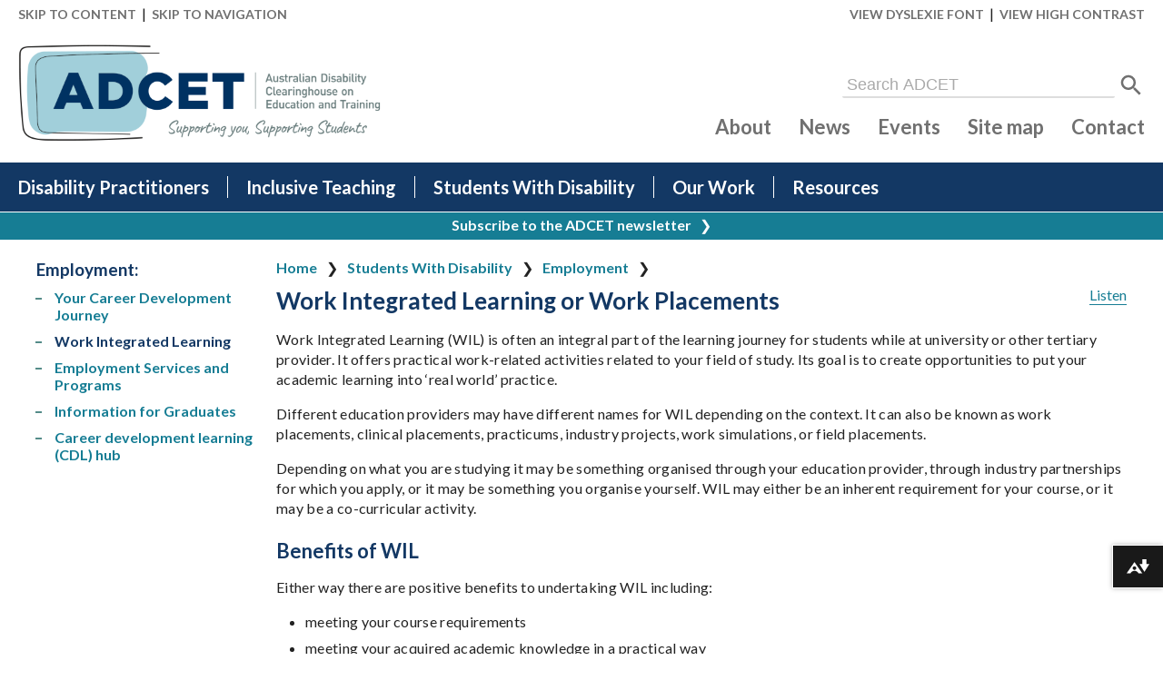

--- FILE ---
content_type: text/html; charset=utf-8
request_url: https://www.adcet.edu.au/students-with-disability/employment/work-integrated-learning
body_size: 8969
content:
<!DOCTYPE html>
<html lang="en">
  <head>
    <meta charset="utf-8">
    <title>Work Integrated Learning - ADCET</title>
    <meta name="description" content="Work Integrated Learning (WIL) programs provide university and tertiary students with essential hands-on work experience that bridges academic studies with professional practice.">
    <meta name="viewport" content="width=device-width,initial-scale=1">

    <link rel="apple-touch-icon" href="/apple-touch-icon.png" sizes="180x180">
    <link rel="icon" href="/favicon-128.png" type="image/png" sizes="128x128">
    <link rel="icon" href="/favicon-32.png" type="image/png" sizes="32x32">
    <link rel="icon" href="/favicon-16.png" type="image/png" sizes="16x16">

    <meta property="og:site_name" content="ADCET">
    <meta property="og:title" content="Work Integrated Learning">
    <meta property="og:type" content="website">
    <meta property="og:url" content="https://www.adcet.edu.au/students-with-disability/employment/work-integrated-learning">
    <meta property="og:description" content="Work Integrated Learning (WIL) programs provide university and tertiary students with essential hands-on work experience that bridges academic studies with professional practice.">
    <meta property="og:image" content="https://www.adcet.edu.au/images/logo-adcet-social.png">
    <meta property="og:image:type" content="image/png">
    <meta property="og:image:width" content="1200">
    <meta property="og:image:height" content="628">

    <link rel="stylesheet" href="https://fonts.googleapis.com/css?family=Lato:400,400italic,600,700" type="text/css">
    <link rel="stylesheet" href="/css/screen.css?id=79cf09a596bb21fd2adf3ae2ab284321">
    
    
    <script src="/cms/js/babel-helpers.js?id=98178780e842e5a24d3f6840b86c2313"></script>
    <script src="/cms/js/util.js?id=11d4bc5c3bddb36ae7028cdecfa97fef"></script>

    <script src="/js/main.js?id=d4ede9bc675ef3c3006db8ac20ec0207"></script>
    
    
    <script src="//f1-oc.readspeaker.com/script/8091/ReadSpeaker.js?pids=embhl"></script>
    <script>window.rsConf = {general: {usePost: true}};</script>

          
      <script async src="https://www.googletagmanager.com/gtag/js?id=G-TV46F5L8GV"></script>
      <script>
        window.dataLayer = window.dataLayer || [];
        function gtag(){dataLayer.push(arguments);}
        gtag('js', new Date());
        gtag('config', 'G-TV46F5L8GV');
      </script>
    
    
    
  </head>

  <body class=" ">
        <header>
      <div class="header-options">
        <div class="header-skip">
          <a href="#content">Skip to content</a>  &nbsp;|&nbsp;
          <a href="#nav" class="header-skip-nav">Skip to navigation</a> &nbsp;
        </div>
        <div>
          <a href="#" onclick="App.toggleFont();return !1" class="tgl-font">View Dyslexie font</a> &nbsp;|&nbsp;
          <a href="#" onclick="App.toggleContrast();return !1" class="tgl-contrast">View high contrast</a>
        </div>
      </div>

      <div class="header-1">
        <div class="header-menu-tgl">
          <button aria-label="Toggle the main menu" aria-controls="header-2" aria-expanded="false" class="menu-tgl">
            <svg aria-hidden="true"><use href="/svg/icon-menu.svg#icon" /></svg>
          </button>
        </div>
        <div class="header-home">
          <a href="/" aria-label="ADCET home page">
            <img src="/images/logo-adcet-on-light.png" alt="ADCET logo" class="-on-light">
            <img src="/images/logo-adcet-on-dark.png" alt="ADCET logo" class="-on-dark">
          </a>
        </div>
        <div class="header-side">
          <form action="/search" method="post" class="header-search">
            <input type="hidden" name="_token" value="jzeVkVnlU7vpUNUl0kUiV48swbFT9JAmmCLc0EpS" autocomplete="off">            <label for="f-header-search" class="sr-only">Search ADCET</label>
            <input id="f-header-search" name="q" type="text" placeholder="Search ADCET"> &nbsp;
            <button aria-label="Search"><svg><use href="/svg/icon-search.svg#icon" /></svg></button>
          </form>
        </div>
        <div class="header-search-min"><a href="/search" aria-label="Search ADCET"><svg><use href="/svg/icon-search.svg#icon" /></svg></a></div>
      </div>

      <div class="header-2">
        <nav id="nav" class="header-menu" aria-label="Main menu">
          <ul class="menu-0 menu-top" data-page-id="0">
    <li class="menu-item-12 menu-item-has-children " data-page-id="12">
    <a href="/disability-practitioner" >Disability Practitioners</a>
    <ul class="menu-12 menu-sub" data-page-id="12">
    <li class="menu-item-51 menu-item-has-children " data-page-id="51">
    <a href="/disability-practitioner/your-role" >Your Role</a>
    
  </li>
    <li class="menu-item-58 menu-item-has-children " data-page-id="58">
    <a href="/disability-practitioner/legislation-standards" >Legislation and Standards</a>
    
  </li>
    <li class="menu-item-10 menu-item-has-children " data-page-id="10">
    <a href="/disability-practitioner/reasonable-adjustments" >Reasonable Adjustments</a>
    
  </li>
    <li class="menu-item-97 menu-item-has-children " data-page-id="97">
    <a href="/disability-practitioner/student-access" >Student Access</a>
    
  </li>
    <li class="menu-item-141 menu-item-has-children " data-page-id="141">
    <a href="/disability-practitioner/course-design-and-implementation" >Course Design &amp; Implementation</a>
    
  </li>
    <li class="menu-item-451  " data-page-id="451">
    <a href="/disability-practitioner/professional-development" >Professional Development</a>
    
  </li>
    <li class="menu-item-570 menu-item-has-children " data-page-id="570">
    <a href="/disability-practitioner/data-evaluation" >Data and Evaluation</a>
    
  </li>
    <li class="menu-item-386  " data-page-id="386">
    <a href="/disability-practitioner/accessible-documents" >Creating Accessible Content</a>
    
  </li>
    <li class="menu-item-128 menu-item-has-children " data-page-id="128">
    <a href="/disability-practitioner/disability-practice-in-the-spotlight" >Disability Practice in the Spotlight</a>
    
  </li>
    <li class="menu-item-45  " data-page-id="45">
    <a href="/disability-practitioner/ndco" >NDCO Program</a>
    
  </li>
  </ul>

  </li>
    <li class="menu-item-13 menu-item-has-children " data-page-id="13">
    <a href="/inclusive-teaching" >Inclusive Teaching</a>
    <ul class="menu-13 menu-sub" data-page-id="13">
    <li class="menu-item-61 menu-item-has-children " data-page-id="61">
    <a href="/inclusive-teaching/understanding-disability" >Understanding Disability</a>
    
  </li>
    <li class="menu-item-64 menu-item-has-children " data-page-id="64">
    <a href="/inclusive-teaching/specific-disabilities" >Specific Disabilities</a>
    
  </li>
    <li class="menu-item-65 menu-item-has-children " data-page-id="65">
    <a href="/inclusive-teaching/working-with-students" >Working with Students</a>
    
  </li>
    <li class="menu-item-66 menu-item-has-children " data-page-id="66">
    <a href="/inclusive-teaching/teaching-assessment" >Teaching and Assessment</a>
    
  </li>
    <li class="menu-item-457 menu-item-has-children " data-page-id="457">
    <a href="/inclusive-teaching/universal-design-for-learning" >Universal Design for Learning</a>
    
  </li>
    <li class="menu-item-488 menu-item-has-children " data-page-id="488">
    <a href="/inclusive-teaching/teaching-technologies" >Teaching with Technology</a>
    
  </li>
    <li class="menu-item-477 menu-item-has-children " data-page-id="477">
    <a href="/inclusive-teaching/accessible-content" >Creating Accessible Content</a>
    
  </li>
    <li class="menu-item-450  " data-page-id="450">
    <a href="/inclusive-teaching/vet-educators" >VET Educators</a>
    
  </li>
    <li class="menu-item-67  " data-page-id="67">
    <a href="/inclusive-teaching/policy-administration" >Policy and Administration</a>
    
  </li>
    <li class="menu-item-375  " data-page-id="375">
    <a href="/inclusive-teaching/teqsa-guidance-notes-diversity-and-equity" >TEQSA - Guidance Notes: Diversity and Equity</a>
    
  </li>
    <li class="menu-item-344  " data-page-id="344">
    <a href="/inclusive-teaching/ir-symposium" >IR Symposium</a>
    
  </li>
  </ul>

  </li>
    <li class="menu-item-14 menu-item-has-children " data-page-id="14">
    <a href="/students-with-disability" >Students With Disability</a>
    <ul class="menu-14 menu-sub" data-page-id="14">
    <li class="menu-item-4 menu-item-has-children " data-page-id="4">
    <a href="/students-with-disability/planning-for-post-secondary-education" >Planning for Post-Secondary Education</a>
    
  </li>
    <li class="menu-item-508  " data-page-id="508">
    <a href="/students-with-disability/australian-apprenticeships-and-traineeships" >Apprenticeships and Traineeships</a>
    
  </li>
    <li class="menu-item-35  " data-page-id="35">
    <a href="/students-with-disability/disclosure" >Disclosure</a>
    
  </li>
    <li class="menu-item-17 menu-item-has-children " data-page-id="17">
    <a href="/students-with-disability/course-enrolment" >Course Enrolment</a>
    
  </li>
    <li class="menu-item-19 menu-item-has-children " data-page-id="19">
    <a href="/students-with-disability/disability-and-discrimination" >Disability and Discrimination</a>
    
  </li>
    <li class="menu-item-230 menu-item-has-children " data-page-id="230">
    <a href="/students-with-disability/reasonable-adjustments-disability-specific" >Reasonable Adjustments: Disability specific</a>
    
  </li>
    <li class="menu-item-33 menu-item-has-children " data-page-id="33">
    <a href="/students-with-disability/current-students" >Current Students</a>
    
  </li>
    <li class="menu-item-171  " data-page-id="171">
    <a href="/students-with-disability/aboriginal-and-torres-strait-islander-students" >Aboriginal and Torres Strait Islander students</a>
    
  </li>
    <li class="menu-item-36 menu-item-has-children " data-page-id="36">
    <a href="/students-with-disability/employment" >Employment</a>
    
  </li>
    <li class="menu-item-167  " data-page-id="167">
    <a href="/students-with-disability/worksheets" >Worksheets</a>
    
  </li>
    <li class="menu-item-603 menu-item-has-children " data-page-id="603">
    <a href="/students-with-disability/key-contacts" >Key contacts</a>
    
  </li>
  </ul>

  </li>
    <li class="menu-item-245 menu-item-has-children " data-page-id="245">
    <a href="/our-work" >Our Work</a>
    <ul class="menu-245 menu-sub" data-page-id="245">
    <li class="menu-item-541  " data-page-id="541">
    <a href="/our-work/accessibility-in-action-award" >Accessibility in Action Awards</a>
    
  </li>
    <li class="menu-item-475  " data-page-id="475">
    <a href="/our-work/adcet-assist" >ADCET Assist</a>
    
  </li>
    <li class="menu-item-492  " data-page-id="492">
    <a href="/our-work/adcet-news" >ADCET News</a>
    
  </li>
    <li class="menu-item-718  " data-page-id="718">
    <a href="/our-work/adcet-udl-studio" >ADCET UDL Studio</a>
    
  </li>
    <li class="menu-item-447  " data-page-id="447">
    <a href="/our-work/assistive-technology-updates" >Assistive Technology Updates</a>
    
  </li>
    <li class="menu-item-446  " data-page-id="446">
    <a href="/our-work/blogs" >Blogs</a>
    
  </li>
    <li class="menu-item-320  " data-page-id="320">
    <a href="/our-work/disaster-response-and-emergency-support" >Disaster Response and Emergency Support</a>
    
  </li>
    <li class="menu-item-448  " data-page-id="448">
    <a href="/our-work/disability-awareness" >Disability Awareness</a>
    
  </li>
    <li class="menu-item-464  " data-page-id="464">
    <a href="/our-work/disability-practice-in-the-spotlight" >Disability Practice in the Spotlight</a>
    
  </li>
    <li class="menu-item-489  " data-page-id="489">
    <a href="/our-work/guidelines" >Guidelines</a>
    
  </li>
    <li class="menu-item-391  " data-page-id="391">
    <a href="/our-work/adcet-newsletters" >Newsletters</a>
    
  </li>
    <li class="menu-item-491  " data-page-id="491">
    <a href="/our-work/media-packs" >Media Packs</a>
    
  </li>
    <li class="menu-item-482  " data-page-id="482">
    <a href="/our-work/online-access-for-tertiary-students-who-are-blind-or-vision-impaired" >Supporting Blind and Vision Impaired Students Online</a>
    
  </li>
    <li class="menu-item-249  " data-page-id="249">
    <a href="/our-work/podcasts" >Podcasts</a>
    
  </li>
    <li class="menu-item-663  " data-page-id="663">
    <a href="/our-work/submissions" >Submissions</a>
    
  </li>
    <li class="menu-item-470  " data-page-id="470">
    <a href="/our-work/udl-elearning" >UDL eLearning</a>
    
  </li>
    <li class="menu-item-248  " data-page-id="248">
    <a href="/our-work/videos" >Videos</a>
    
  </li>
    <li class="menu-item-247  " data-page-id="247">
    <a href="/our-work/webinars" >Webinars</a>
    
  </li>
  </ul>

  </li>
    <li class="menu-item-246 menu-item-has-children " data-page-id="246">
    <a href="/resources" >Resources</a>
    <ul class="menu-246 menu-sub" data-page-id="246">
    <li class="menu-item-515  " data-page-id="515">
    <a href="/resources/accessible-ict-procurement" >Accessible ICT Procurement</a>
    
  </li>
    <li class="menu-item-586 menu-item-has-children " data-page-id="586">
    <a href="/resources/cdl-hub" >CDL Hub</a>
    
  </li>
    <li class="menu-item-197  " data-page-id="197">
    <a href="/resources/communities-of-practice" >Communities of Practice</a>
    
  </li>
    <li class="menu-item-655  " data-page-id="655">
    <a href="/resources/education-alliance" >Education Alliance</a>
    
  </li>
    <li class="menu-item-509 menu-item-has-children " data-page-id="509">
    <a href="/resources/inclusive-communication" >Inclusive Communication</a>
    
  </li>
    <li class="menu-item-682 menu-item-has-children " data-page-id="682">
    <a href="/resources/inclusive-meetings-and-events" >Inclusive Meetings and Events</a>
    
  </li>
    <li class="menu-item-445  " data-page-id="445">
    <a href="/resources/inclusive-technology" >Inclusive Technology</a>
    
  </li>
    <li class="menu-item-379  " data-page-id="379">
    <a href="/resources/ndco-resources" >NDCO Resources</a>
    
  </li>
    <li class="menu-item-324  " data-page-id="324">
    <a href="/resources/opening-all-options" >Opening All Options (OAO)</a>
    
  </li>
    <li class="menu-item-444  " data-page-id="444">
    <a href="/resources/pathways-conference" >Pathways Conference</a>
    
  </li>
    <li class="menu-item-591 menu-item-has-children " data-page-id="591">
    <a href="/resources/usep-and-tsep" >USEP and TSEP Toolkits</a>
    
  </li>
  </ul>

  </li>
  </ul>
        </nav>

        <nav class="header-links" aria-label="Common menu">
          <a href="/about">About</a>
          <a href="/news">News</a>
          <a href="/events">Events</a>
          <a href="/site-map">Site map</a>
          <a href="/contact">Contact</a>
        </nav>
      </div>

      <div class="header-notices"><a href="/newsletter"><b>Subscribe to the ADCET newsletter</b><span aria-hidden="true"> &nbsp; ❯</span></a></div>
    </header>

    <div class="wrap">
  <div class="main">
    <main id="content" class="content-col">
      <nav aria-label="Breadcrumbs"><ul class="breadcrumbs"><li><a href="/">Home</a></li><li><a href="/students-with-disability">Students With Disability</a></li><li><a href="/students-with-disability/employment">Employment</a></li></ul></nav>

      <article class="content">
        <div class="readspeaker-div">
  <div id="readspeaker_button1" class="rs_skip rsbtn rs_preserve" aria-hidden="true">
     <a rel="nofollow" class="rsbtn_play" accesskey="L" title="Listen to this page using ReadSpeaker" href="//app-oc.readspeaker.com/cgi-bin/rsent?customerid=8091&amp;lang=en_au&amp;voice=Karen&amp;readid=content&amp;url=https%3A%2F%2Fwww.adcet.edu.au%2Fstudents-with-disability%2Femployment%2Fwork-integrated-learning">
        <span class="rsbtn_left rsimg rspart"><span class="rsbtn_text"><span>Listen</span></span></span>
        <span class="rsbtn_right rsimg rsplay rspart"></span>
     </a>
  </div>
</div>
        <h1>Work Integrated Learning or Work Placements</h1>
<p>Work Integrated Learning (WIL) is often an integral part of the learning journey for students while at university or other tertiary provider. It offers practical work-related activities related to your field of study. Its goal is to create opportunities to put your academic learning into ‘real world’ practice.</p>
<p>Different education providers may have different names for WIL depending on the context. It can also be known as work placements, clinical placements, practicums, industry projects, work simulations, or field placements.</p>
<p>Depending on what you are studying it may be something organised through your education provider, through industry partnerships for which you apply, or it may be something you organise yourself. WIL may either be an inherent requirement for your course, or it may be a co-curricular activity.</p>
<h2>Benefits of WIL</h2>
<p>Either way there are positive benefits to undertaking WIL including:</p>
<ul>
<li>meeting your course requirements</li>
<li>meeting your acquired academic knowledge in a practical way</li>
<li>improve your academic performance by increasing your motivation to succeed in your studies</li>
<li>increase your self-confidence</li>
<li>providing opportunities to explore a variety of job roles related to your studies</li>
<li>improve your employability skills (Figure 1) and employment prospects</li>
<li>producing work product you can include in your portfolio</li>
<li>developing your professional identity</li>
<li>creating and expanding your networks.</li>
</ul>
<p>WIL can assist you to develop sought after skills that employers are looking for in their workforce.</p>
<p><strong>Figure 1: Employability skills</strong></p>
<p><img alt="" src="/files/939/Employability%20skills.jpg" width="417" height="446"></p>
<p>Figure 1 shows a set of vital employability skills that industry is looking for. These include: </p>
<ul>
<li>communication</li>
<li>teamwork</li>
<li>problem-solving</li>
<li>digital literacy</li>
<li>planning and decision-making</li>
<li>self-management</li>
</ul>
<p><em>Adapted from <a href="/resource/10973/my-future">MyFuture</a></em></p>
<div class="accordion">
<h2>Your rights</h2>
<p>Your education provider is responsible for ensuring that WIL partners provide<span> </span><a href="/students-with-disability/reasonable-adjustments-disability-specific">reasonable adjustments</a><span> for you and comply with the requirements of the </span><i>Commonwealth Disability Discrimination Act 1992</i><span> and the </span><i>Commonwealth Disability Standards for Education 2005</i>. To ensure you are aware of your right to reasonable adjustments, post-secondary education providers should ensure that you are advised of these rights during orientation and at the commencement of each semester when WIL is undertaken.</p>
<p>If you meet essential entry requirements to a post-secondary education provider, you cannot be prevented from enrolling in a course because of your disability.  However, it is important to seek out information about course requirements, including WIL, before enrolling in order to make realistic course choices.</p>
<p>Find out more about your rights on our <a href="/students-with-disability/disability-and-discrimination">Disability and Discrimination</a> pages</p>
</div>
<div class="accordion">
<h2>Reasonable adjustments and disclosure</h2>
<p>You are the expert on your disability, how it affects you and what will be helpful and/or unhelpful. It is your responsibility to articulate your needs and to communicate if you feel that a placement is inappropriate and not able to meet your needs and have reasonable adjustments provided. You are encouraged to seek advice from a disability practitioner who will work with you and liaise with staff such as the WIL placement officer to identify strategies to assist you in meeting course requirements, including WIL activities.</p>
<p>For information on disclosure visit <a href="/students-with-disability/disclosure">Disclosure</a></p>
<p>For information on a range of reasonable adjustments visit <a href="/students-with-disability/reasonable-adjustments-disability-specific">Reasonable Adjustments: Disability Specific</a></p>
<p>It is your education provider's responsibility to make reasonable adjustments for you to undertake WIL activities. This includes ensuring that appropriate adjustments are arranged by WIL partners. Where it is not possible for you to participate in WIL activities because of disability or medical condition, the provider should endeavour to provide alternative experiences that will allow you to meet the learning outcomes of the unit or course.</p>
<p>If you feel you have been discriminated against in your WIL or placement activity review the information on <a href="/students-with-disability/disability-and-discrimination">Disability and Discrimination</a>.</p>
</div>
<div class="accordion">
<h2>Types of WIL activities</h2>
<p>These are the three most common types of WIL activities that students encounter as part of their course.</p>
<ul>
<li><strong>Industry projects </strong>which require you (either as an individual or part of a team) to complete a project or develop a concept or product for a client. Popular in IT, engineering, architecture, creative industries and business and entrepreneurship degrees, industry projects are assessed as part of your coursework.</li>
</ul>
<ul>
<li><strong>Professional experience placements</strong> to demonstrate competencies related to professional standards. These placements are usually in settings such as hospitals, schools or industry locations with real client groups. These are common for careers such as health and human services, teaching, law, sciences and engineering. These placements are generally a mandatory requirement of your course in order to progress. </li>
</ul>
<ul>
<li><strong>Simulated and virtual experiences </strong>allow you to do work-related tasks in a mock work environment on campus. You may have a ‘virtual client’ or problem to address. You may undertake this experience as an individual or team to demonstrate project management and client liaison to product a tangible concept or product. Popular in sciences, IT, engineering, architecture, creative industries, health, law and government and business and entrepreneurship degrees, industry projects are assessed as part of your coursework.</li>
</ul>
<h3>What to expect at your WIL activity</h3>
<p>Your education provider should flag WIL opportunities regularly so look out for information from your discipline area or talk to the WIL placement officer. Make sure you find out what the requirements are for WIL. Here are some helpful tips for before, during, and after your WIL activity.</p>
<h3>Before WIL</h3>
<ul>
<li>understanding the eligibility requirements of the WIL placement including any prerequisites, or academic/course requirements</li>
<li>making an application to nominate preferences for organisations, locations and job roles</li>
<li>do you need to seek out your own WIL activity or is it organised by the education provider</li>
<li>completing safety and/or vaccination certification</li>
<li><a href="/students-with-disability/disclosure">disclosing your disability</a> and making <a href="/students-with-disability/reasonable-adjustments-disability-specific">reasonable adjustments</a> (you might start a conversation with your Disability Services area)</li>
<li>undertaking induction activities. This includes understanding the workplace you will be working in. So, you will need to understand information such as code of conduct, start and finish times, appropriate attire and key staff contacts</li>
<li>purchasing safety equipment or uniforms</li>
<li>working out transport or accommodation</li>
<li>arranging existing activities such as part-time work schedule, childcare arrangements, personal care support</li>
<li>are there options for a bursary or other financial support.</li>
</ul>
<h3>On your WIL placement</h3>
<ul>
<li>getting to know key contacts, expectations, protocols relating to illness, emergency procedures, code of conduct, daily tasks etc.</li>
<li>assessment processes while on placement including familiarising yourself with the relevant facilitators or supervisors who will be assessing</li>
<li>what to do if things go wrong e.g., unexpected illness, discrimination at work</li>
</ul>
<h3>After your WIL placement</h3>
<ul>
<li>follow up with your WIL placement to thank them for their support and see if you can keep in contact e.g., following them on LinkedIn, future networking events or mentoring opportunities etc</li>
<li>add any relevant work product or information on your experience to your resume and portfolio</li>
<li>follow up with facilitators, assessors or supervisors once your WIL placement has been assessed where appropriate.</li>
</ul>
</div>
<hr>
<h2>Other types of activities</h2>
<p>There may be additional types of experiences that your education provider can provider as well such as overseas exchanges, internships and mentoring activities. This includes some external opportunities just for students with disability.</p>
<ul>
<li><a href="https://www.ahead.ie/wam">Willing and Able Mentoring Program (WAM) <img alt="This link takes you away from the ADCET page" src="/files/137/external%20link%20icon.jpg" width="14" height="14"></a> is a work placement program which aims to promote access to the labour market for graduates with disabilities and build the capacity of employers to integrate disability into the mainstream workplace</li>
<li><a href="https://www.and.org.au/students-jobseekers/start-an-internship/">Stepping Into (Australian Disability Network - ADN) internships <img alt="This link takes you away from the ADCET page" src="/files/137/external%20link%20icon.jpg" width="14" height="14"></a>. This is a 4-week paid internship for students with disability/medical condition which is run during winter and summer breaks</li>
<li><a href="https://www.and.org.au/students-jobseekers/find-a-mentor/">PACE Mentoring (AND) <img alt="This link takes you away from the ADCET page" src="/files/137/external%20link%20icon.jpg" width="14" height="14"></a>. You can sign up for a mentor matched to your location, industry and goals</li>
<li><a href="https://wwda.org.au/mentoring/">WWDA LEAD Mentoring - Women With Disabilities Australia - WWDA) <img alt="This link takes you away from the ADCET page" src="/files/137/external%20link%20icon.jpg" width="14" height="14"></a> is a program for women, female identifying or non-binary person with disability looking to build leadership skills and connections</li>
</ul>      </article>
    </main>

    <div class="nav-col">
  <div class="-children mb30">
    <h2>Work Integrated Learning:</h2>
    <nav aria-label="Sub-pages">
      <div class="nav">
              </div>
    </nav>
  </div>

  <div class="-siblings">
    <h2><span class="-current-page-title"></span>:</h2>
    <nav aria-label="Neighboring pages">
      <div class="nav">
        <ul class="menu-36 menu-top" data-page-id="36">
    <li class="menu-item-582  " data-page-id="582">
    <a href="/students-with-disability/employment/your-career-development-journey" >Your Career Development Journey</a>
    
  </li>
    <li class="menu-item-583  menu-item-current" data-page-id="583">
    <a href="/students-with-disability/employment/work-integrated-learning" aria-current="page">Work Integrated Learning</a>
    
  </li>
    <li class="menu-item-38  " data-page-id="38">
    <a href="/students-with-disability/employment/employment-services-and-programs" >Employment Services and Programs</a>
    
  </li>
    <li class="menu-item-37  " data-page-id="37">
    <a href="/students-with-disability/employment/graduates" >Information for Graduates</a>
    
  </li>
    <li class="menu-item-703  " data-page-id="703">
    <a href="/students-with-disability/employment/career-development-learning-(cdl)-hub" >Career development learning (CDL) hub</a>
    
  </li>
  </ul>
      </div>
    </nav>
  </div>

  <script type="module">
    (function () {
      var childMenuDiv = document.querySelector('.nav-col > .-children');
      var childMenu = childMenuDiv.querySelector('.nav');
      if (!childMenu.childElementCount) {
        childMenuDiv.hidden = true;
      }

      //
      var siblingMenuTitle = document.querySelector('.-siblings .-current-page-title');
      if (siblingMenuTitle) {
        var lastBreadcrumb = document.querySelector('ul.breadcrumbs li:last-child a');
        siblingMenuTitle.textContent = lastBreadcrumb ? lastBreadcrumb.textContent : 'Previous sections';
      }
    })();
  </script>
</div>  </div>
</div>

    <footer>
      <div> 
        <div class="footer-logos">
          <img src="/images/logo-aus-govt-dept-edu.png" alt="Australian Government Department of Education">
          <img src="/svg/logo-unitas.svg" alt="University of Tasmania logo">
        </div>

        <div class="footer-1">
          <nav class="footer-nav" aria-label="Footer menu">
            <ul>
              <li><a href="/newsletter">Newsletter signup</a></li>
              <li><a href="/contact">Contact ADCET</a></li>
              <li><a href="/about">About ADCET</a></li>
              <li><a href="/disclaimer">Disclaimer / Privacy Policy</a></li>
              <li><a href="/accessibility">Accessibility</a></li>
              <li><a href="/rss">RSS feeds</a></li>
              <li><a href="#">Top of page</a></li>
            </ul>
          </nav>

          <div class="footer-content">
            <div class="footer-images">
              <div class="footer-flags">
                <div>
                  <img src="/svg/flag-aus-aborigines.svg" alt="Australian Aboriginal flag" title="Australian Aboriginal flag">
                  <img src="/svg/flag-aus-tsi.svg" alt="Torres Strait Islander flag" title="Torres Strait Islander flag">
                  <img src="/svg/flag-lgbtq.svg" alt="LGBTQI+ flag" title="LGBTQI+ flag">
                </div>
              </div>
              <div class="footer-award">
                <img src="/svg/feature-access-awards-2021.svg" alt="Australian Access Awards - Winner 2021 - Centre for Accessibility Australia" title="Australian Access Awards - Winner 2021 - Centre for Accessibility Australia">
              </div>
            </div>
            <div class="footer-info">
              <p>
                ADCET is committed to the self-determination of First Nations people.
                We acknowledge the palawa/pakana peoples of lutruwita upon whose lands ADCET is hosted.
                We also acknowledge the traditional custodians of all the lands across Australia, and pay our deep respect to Elders past and present.
              </p>
              <p>ADCET uses person-first language (e.g. ‘student with disability’), but this approach does not suit everyone,
                and many people prefer identity-first language (e.g. ‘disabled student’).
                It is up to the individual how they choose to identify. We encourage you to ask individuals what they prefer.
                We also acknowledge the deep history behind all these terms.</p>
              <p>ADCET is funded by the Australian Government Department of Education and is hosted by the University of Tasmania.</p>
              <p>ADCET would like to thank Anthology Inc for the use of Ally for Web on the ADCET website.</p>
            </div>
          </div>
        </div>

        <div class="footer-2">
          <div class="footer-cc">
            <img src="/svg/icon-cc.svg" alt="Icon - Creative Commons"> <img src="/svg/icon-cc-by.svg" alt="Icon - Attribution"> <img src="/svg/icon-cc-sa.svg" alt="Icon - ShareAlike"> <a href="https://creativecommons.org/licenses/by-sa/4.0/" rel="noopener">CC BY-SA 2026 ADCET</a>
          </div>

          <div class="footer-social">
            <a href="https://www.facebook.com/ADCETAustralia/" title="View ADCET's Facebook profile" rel="noopener"><img src="/svg/icon-social-facebook.svg" alt="Facebook"></a>
            <a href="https://www.linkedin.com/company/australian-disability-clearinghouse-on-education-and-training" title="View ADCET's LinkedIn profile" rel="noopener"><img src="/svg/icon-social-linkedin.svg" alt="LinkedIn"></a>
          </div>
        </div>

        <div class="mt20 alignc"><a href="https://sitengn.com/" aria-label="Website by site engine"><img src="/svg/logo-website-by-sitengn-light.svg" alt="Website by sitengn" style="height:15px"></a></div>
      </div>
    </footer>

        
    <script data-ally-loader data-ally-platform-name="web" data-ally-client-id="238" data-ally-af-style="flag_small" src=https://prod-ap-southeast-2.ally.ac/integration/api/ally.ui.js></script>
  </body>
</html>


--- FILE ---
content_type: image/svg+xml
request_url: https://www.adcet.edu.au/svg/icon-menu.svg
body_size: -50
content:
<svg xmlns="http://www.w3.org/2000/svg"><symbol id="icon" viewBox="0 0 24 24" fill="currentColor"><path d="M0 0h24v24H0z" fill="none" /><path d="M3 18h18v-2H3v2zm0-5h18v-2H3v2zm0-7v2h18V6H3z" /></symbol></svg>

--- FILE ---
content_type: image/svg+xml
request_url: https://www.adcet.edu.au/svg/feature-access-awards-2021.svg
body_size: 3262
content:
<svg id="a" width="400" height="134.58" version="1.1" viewBox="0 0 400 134.58" xmlns="http://www.w3.org/2000/svg">
 <defs>
  <clipPath id="b">
   <rect y="142.67" width="400" height="134.58" fill="none"/>
  </clipPath>
 </defs>
 <rect width="130.82" height="134.58" fill="#f0f0ed"/>
 <rect x="32.71" y="43.25" width="21.81" height="22.43" fill="#1d6875"/>
 <rect x="54.5" y="20.83" width="21.81" height="22.43" fill="#9e2f92"/>
 <rect x="76.31" y="43.25" width="21.81" height="22.43" fill="#ef3d3d"/>
 <g transform="translate(0,-142.67)" clip-path="url(#b)">
  <path d="m18.98 237.45c.25-.93.48-2.01.7-2.99h.06c.24.97.48 2.06.74 2.99l.21.86h-1.88zm-3.27 4.75h2.08l.6-2.21h2.76l.55 2.21h2.16l-2.83-9.33h-2.46s-2.86 9.33-2.86 9.33zm12.6.19c1.14.02 2.23-.5 2.95-1.41l-1.15-1.31c-.44.53-1.08.85-1.75.87-1.34 0-2.19-1.1-2.19-3.01s.98-2.99 2.22-2.99c.6.02 1.18.29 1.59.74l1.08-1.34c-.72-.75-1.7-1.18-2.72-1.19-2.31 0-4.26 1.79-4.26 4.88s1.9 4.75 4.19 4.75m7.68 0c1.13.02 2.2-.48 2.93-1.37l-1.08-1.3c-.44.53-1.08.85-1.75.87-1.34 0-2.19-1.1-2.19-3.01s.98-2.99 2.21-2.99c.6.02 1.18.29 1.59.74l1.08-1.34c-.72-.75-1.7-1.18-2.72-1.19-2.31 0-4.26 1.79-4.26 4.88s1.9 4.75 4.19 4.75m4.11-.19h5.77v-1.79h-3.74v-2.14h3.02v-1.74h-3.02v-1.88h3.61v-1.78h-5.64zm10.19.17c2.16 0 3.46-1.33 3.46-2.87.03-1.16-.7-2.18-1.78-2.52l-1.15-.49c-.78-.33-1.37-.53-1.37-1.1s.44-.83 1.15-.83c.67 0 1.31.25 1.82.69l1.04-1.33c-.78-.77-1.83-1.19-2.91-1.19-1.6-.18-3.03 1.01-3.2 2.66v.1c.02 1.16.75 2.17 1.81 2.54l1.15.51c.8.34 1.3.52 1.3 1.12s-.42.89-1.26.89c-.83-.05-1.61-.39-2.23-.96l-1.15 1.44c.91.87 2.11 1.35 3.35 1.35m7.52 0c2.19 0 3.46-1.35 3.46-2.9.03-1.16-.71-2.19-1.79-2.52l-1.15-.49c-.77-.33-1.36-.54-1.36-1.1s.44-.83 1.15-.83 1.35.27 1.87.74l1.04-1.33c-.78-.77-1.83-1.19-2.91-1.19-1.6-.17-3.03 1.02-3.2 2.66v.11c.02 1.12.72 2.12 1.74 2.5l1.15.51c.78.34 1.3.52 1.3 1.12s-.42.89-1.26.89c-.83-.05-1.62-.39-2.24-.96l-1.15 1.44c.91.87 2.11 1.35 3.35 1.35m9.59-4.94c.24-.93.48-2.01.7-2.99.23.97.48 2.07.73 2.99l.21.85h-1.86zm-3.26 4.75h2.08l.55-2.18h2.75l.55 2.21h2.17l-2.83-9.33h-2.46zm9.7 0h2.51l.85-4.21c.15-.71.25-1.47.37-2.15h.06c.09.68.21 1.44.36 2.15l.89 4.21h2.56l1.6-9.3h-1.95l-.62 4.34c-.13.95-.25 1.94-.38 2.93l-.54-2.93-.97-4.34h-1.73l-.97 4.34c-.19.96-.36 1.95-.54 2.93h-.1c-.1-.99-.24-1.97-.36-2.93l-.62-4.34h-2.09l1.67 9.3zm12.41-4.75c.25-.93.48-2.01.7-2.99.23.97.48 2.07.74 2.99l.21.85h-1.87s.22-.85.22-.85zm-3.26 4.75h2.08l.55-2.18h2.75l.6 2.18h2.17l-2.87-9.3h-2.45zm9.09 0h2.03v-3.37h1.15l1.73 3.35h2.31l-2.04-3.72c1.04-.45 1.68-1.53 1.6-2.68 0-2.21-1.57-2.88-3.46-2.88h-3.32zm2.09-5.01v-2.61h1.05c1.07 0 1.65.31 1.65 1.19s-.58 1.39-1.65 1.39l-1.05.04zm6.34 5h2.65c2.64 0 4.42-1.5 4.42-4.75s-1.83-4.56-4.59-4.56h-2.48v9.3zm1.93-1.66v-5.93h.38c1.55 0 2.57.69 2.57 2.91s-1.03 2.99-2.57 2.99l-.38.04zm9.23 1.85c2.16 0 3.46-1.33 3.46-2.87.03-1.16-.7-2.18-1.78-2.52l-1.15-.49c-.77-.33-1.37-.53-1.37-1.1s.44-.83 1.15-.83c.66 0 1.29.26 1.8.69l1.04-1.33c-.78-.77-1.83-1.19-2.91-1.19-1.6-.18-3.03 1-3.21 2.65 0 .04 0 .08-.01.12.02 1.16.75 2.17 1.81 2.54l1.15.51c.8.34 1.3.52 1.3 1.12s-.42.89-1.26.89c-.83-.05-1.61-.39-2.23-.96l-1.15 1.44c.91.86 2.11 1.34 3.35 1.34" fill="#303033"/>
  <path d="m30.81 223.16c.24-.93.49-2.01.7-2.99h.06c.23.97.48 2.07.73 2.99l.21.86h-1.92l.22-.86zm-3.26 4.75h2.08l.55-2.16h2.75l.55 2.21h2.17l-2.83-9.33h-2.46s-2.81 9.28-2.81 9.28zm12.34.21c2.31 0 3.57-1.34 3.57-4.46v-5.03h-1.97v5.22c0 1.82-.58 2.45-1.59 2.45s-1.56-.63-1.56-2.45v-5.22h-2.05v4.99c0 3.12 1.28 4.46 3.61 4.46m8.08.05c2.17 0 3.46-1.33 3.46-2.87.03-1.16-.7-2.19-1.78-2.52l-1.15-.49c-.77-.33-1.37-.53-1.37-1.1s.45-.83 1.15-.83c.69 0 1.35.27 1.87.74l1.04-1.33c-.78-.77-1.83-1.19-2.91-1.19-1.6-.22-3.06.94-3.28 2.58v.12c.02 1.16.75 2.17 1.81 2.54l1.15.51c.78.34 1.29.52 1.29 1.12s-.42.89-1.26.89c-.83-.05-1.61-.39-2.23-.96l-1.15 1.44c.91.87 2.11 1.35 3.36 1.35m6.63-.19h2.04v-7.52h2.47v-1.78h-6.97v1.78h2.48zm5.77 0h2.04v-3.37h1.15l1.73 3.35h2.31l-2.05-3.72c1.04-.45 1.69-1.52 1.61-2.68 0-2.21-1.57-2.89-3.46-2.89h-3.36l.02 9.31zm2.04-5.01v-2.61h1.05c1.06 0 1.65.31 1.65 1.19s-.59 1.39-1.65 1.39zm8.93.26c.25-.93.48-2.01.7-2.99.24.97.49 2.06.74 2.99l.21.86h-1.83l.19-.86zm-3.27 4.75h2.08l.59-2.18h2.76l.55 2.21h2.2l-2.87-9.33h-2.45l-2.86 9.31zm9.09-.01h5.61v-1.77h-3.58v-7.54h-2l-.04 9.31zm6.92 0h2.03v-9.31h-2.03zm6.28-4.75c.24-.93.48-2.01.7-2.99.23.97.48 2.06.73 2.99l.21.86h-1.9l.27-.86zm-3.26 4.75h2.08l.55-2.18h2.75l.55 2.21h2.17l-2.79-9.33h-2.49l-2.81 9.31h-.01zm9.09-.01h1.98v-3.29c0-1.1-.16-2.37-.24-3.36h.06l.89 2.02 2.31 4.63h2.09v-9.31h-1.95v3.28c0 1.09.16 2.37.24 3.38l-.89-2.04-2.31-4.62h-2.18z" fill="#303033"/>
  <g style="isolation:isolate">
   <g fill="#9e2f92" style="isolation:isolate">
    <path d="m25.29 247.19h1.2l.94 5.09c.18 1.01.33 2.01.5 3.06h.06c.18-1.05.39-2.05.61-3.06l1.26-5.09h1.15l1.23 5.09c.22 1 .46 2.01.65 3.06h.06c.15-1.05.32-2.05.48-3.06l.97-5.09h1.12l-1.9 9.35h-1.44l-1.34-5.64c-.17-.74-.28-1.38-.4-2.2h-.06c-.14.81-.28 1.45-.43 2.2l-1.31 5.64h-1.43z"/>
    <path d="m37.09 247.19h1.16v9.35h-1.16z"/>
    <path d="m40.73 247.19h1.25l3.24 5.83c.35.63.66 1.33.98 2.01h.06c-.07-.97-.15-2-.15-2.96v-4.87h1.09v9.35h-1.25l-3.24-5.83c-.35-.63-.68-1.33-.98-2.01h-.06c.07.94.15 1.95.15 2.92v4.92h-1.09v-9.35z"/>
    <path d="m49.67 247.19h1.25l3.24 5.83c.35.63.66 1.33.98 2.01h.06c-.07-.97-.15-2-.15-2.96v-4.87h1.09v9.35h-1.25l-3.24-5.83c-.35-.63-.68-1.33-.98-2.01h-.06c.07.94.15 1.95.15 2.92v4.92h-1.09v-9.35z"/>
    <path d="m58.61 247.19h5.23v1.01h-4.07v2.92h3.43v1.01h-3.43v3.39h4.21v1.01h-5.37v-9.35z"/>
    <path d="m65.91 247.19h2.84c1.85 0 3.18.68 3.18 2.64 0 1.45-.8 2.31-2.03 2.64l2.31 4.08h-1.31l-2.19-3.95h-1.63v3.95h-1.16v-9.35zm2.67 4.43c1.41 0 2.19-.6 2.19-1.8s-.78-1.67-2.19-1.67h-1.51v3.46h1.51z"/>
    <path d="m75.87 255.81c2.63-2.65 4.15-4.33 4.15-5.8 0-1.04-.55-1.77-1.67-1.77-.73 0-1.37.49-1.87 1.08l-.65-.64c.73-.86 1.52-1.41 2.66-1.41 1.63 0 2.66 1.07 2.66 2.67 0 1.77-1.55 3.41-3.7 5.66.48-.04 1.02-.07 1.48-.07h2.64v1.01h-5.7z"/>
    <path d="m82.81 251.96c0-3.05 1.07-4.69 2.84-4.69s2.82 1.64 2.82 4.69-1.07 4.75-2.82 4.75-2.84-1.7-2.84-4.75zm4.55 0c0-2.67-.69-3.73-1.72-3.73s-1.72 1.07-1.72 3.73.69 3.79 1.72 3.79 1.72-1.13 1.72-3.79z"/>
    <path d="m89.63 255.81c2.63-2.65 4.15-4.33 4.15-5.8 0-1.04-.55-1.77-1.67-1.77-.73 0-1.37.49-1.87 1.08l-.65-.64c.73-.86 1.52-1.41 2.66-1.41 1.63 0 2.66 1.07 2.66 2.67 0 1.77-1.55 3.41-3.7 5.66.48-.04 1.02-.07 1.48-.07h2.64v1.01h-5.7z"/>
    <path d="m97.05 255.56h2.02v-6.67h-1.62v-.77c.82-.14 1.4-.37 1.88-.67h.89v8.11h1.81v.98h-4.98z"/>
   </g>
  </g>
 </g>
 <rect x="130.82" width="269.18" height="134.58" fill="#9e2f92"/>
 <g transform="translate(0,-142.67)" style="isolation:isolate">
  <g fill="#fff" style="isolation:isolate">
   <path d="m187.68 180.1c0-6.01 3.53-9.69 8.29-9.69 2.28 0 4.04 1.08 5.16 2.31l-1.31 1.48c-1-1.03-2.22-1.68-3.82-1.68-3.5 0-5.84 2.88-5.84 7.52s2.22 7.63 5.75 7.63c1.79 0 3.13-.71 4.33-2.02l1.31 1.42c-1.51 1.74-3.33 2.71-5.73 2.71-4.67 0-8.15-3.59-8.15-9.69z"/>
   <path d="m205.03 170.75h10.77v2.02h-8.38v5.84h7.06v2.02h-7.06v6.78h8.66v2.02h-11.05v-18.69z"/>
   <path d="m220.05 170.75h2.56l6.67 11.65c.71 1.25 1.37 2.65 2.02 4.02h.11c-.14-1.94-.31-3.99-.31-5.93v-9.74h2.25v18.69h-2.56l-6.67-11.65c-.71-1.25-1.4-2.65-2.02-4.02h-.11c.14 1.88.31 3.9.31 5.84v9.83h-2.25z"/>
   <path d="m242.32 172.77h-5.64v-2.02h13.7v2.02h-5.67v16.67h-2.39z"/>
   <path d="m253.72 170.75h5.84c3.82 0 6.55 1.37 6.55 5.27 0 2.91-1.65 4.62-4.19 5.27l4.76 8.15h-2.71l-4.5-7.89h-3.36v7.89h-2.39zm5.5 8.86c2.91 0 4.5-1.2 4.5-3.59s-1.6-3.33-4.5-3.33h-3.11v6.92z"/>
   <path d="m269.96 170.75h10.77v2.02h-8.38v5.84h7.07v2.02h-7.07v6.78h8.66v2.02h-11.05v-18.69z"/>
   <path d="m290.67 170.75h10.77v2.02h-8.38v6.3h7.12v2.02h-7.12v8.35h-2.39z"/>
   <path d="m303.41 180.01c0-5.98 3.28-9.6 7.98-9.6s8 3.65 8 9.6-3.3 9.77-8 9.77-7.98-3.76-7.98-9.77zm13.5 0c0-4.64-2.19-7.49-5.53-7.49s-5.5 2.85-5.5 7.49 2.17 7.66 5.5 7.66 5.53-2.99 5.53-7.66z"/>
   <path d="m323.39 170.75h5.84c3.82 0 6.55 1.37 6.55 5.27 0 2.91-1.65 4.62-4.19 5.27l4.76 8.15h-2.71l-4.5-7.89h-3.36v7.89h-2.39zm5.5 8.86c2.91 0 4.5-1.2 4.5-3.59s-1.6-3.33-4.5-3.33h-3.1v6.92z"/>
   <path d="m178.56 199.23h2.73l6.3 18.69h-2.54l-1.77-5.67h-6.81l-1.79 5.67h-2.42zm-1.45 11.08h5.58l-.88-2.82c-.68-2.08-1.28-4.13-1.88-6.3h-.11c-.57 2.17-1.17 4.22-1.82 6.3l-.88 2.82z"/>
   <path d="m188.88 208.58c0-6.01 3.53-9.69 8.29-9.69 2.28 0 4.04 1.08 5.16 2.31l-1.31 1.48c-1-1.03-2.22-1.68-3.82-1.68-3.5 0-5.84 2.88-5.84 7.52s2.22 7.63 5.75 7.63c1.79 0 3.13-.71 4.33-2.02l1.31 1.42c-1.51 1.74-3.33 2.71-5.73 2.71-4.67 0-8.15-3.59-8.15-9.69z"/>
   <path d="m204.32 208.58c0-6.01 3.53-9.69 8.29-9.69 2.28 0 4.05 1.08 5.16 2.31l-1.31 1.48c-1-1.03-2.22-1.68-3.82-1.68-3.5 0-5.84 2.88-5.84 7.52s2.22 7.63 5.75 7.63c1.79 0 3.13-.71 4.33-2.02l1.31 1.42c-1.51 1.74-3.33 2.71-5.73 2.71-4.67 0-8.15-3.59-8.15-9.69z"/>
   <path d="m221.67 199.23h10.77v2.02h-8.38v5.84h7.07v2.02h-7.07v6.78h8.66v2.02h-11.05v-18.69z"/>
   <path d="m235.32 215.47 1.34-1.57c1.37 1.4 3.28 2.25 5.24 2.25 2.45 0 3.9-1.22 3.9-3.02 0-1.91-1.37-2.51-3.11-3.28l-2.71-1.2c-1.74-.74-3.76-2.05-3.76-4.81s2.48-4.96 5.87-4.96c2.28 0 4.22.94 5.53 2.25l-1.31 1.59c-1.14-1.08-2.59-1.74-4.22-1.74-2.08 0-3.45 1.05-3.45 2.71 0 1.79 1.62 2.48 3.08 3.08l2.68 1.17c2.17.91 3.85 2.22 3.85 4.99 0 2.96-2.45 5.33-6.38 5.33-2.68 0-4.93-1.05-6.55-2.79z"/>
   <path d="m250.13 215.47 1.34-1.57c1.37 1.4 3.28 2.25 5.24 2.25 2.45 0 3.9-1.22 3.9-3.02 0-1.91-1.37-2.51-3.11-3.28l-2.71-1.2c-1.74-.74-3.76-2.05-3.76-4.81s2.48-4.96 5.87-4.96c2.28 0 4.22.94 5.53 2.25l-1.31 1.59c-1.14-1.08-2.59-1.74-4.22-1.74-2.08 0-3.45 1.05-3.45 2.71 0 1.79 1.62 2.48 3.08 3.08l2.68 1.17c2.17.91 3.85 2.22 3.85 4.99 0 2.96-2.45 5.33-6.38 5.33-2.68 0-4.93-1.05-6.55-2.79z"/>
   <path d="m266.7 199.23h2.39v18.69h-2.39z"/>
   <path d="m274.2 199.23h5.56c3.79 0 6.44 1.28 6.44 4.56 0 1.85-1 3.5-2.74 4.07v.11c2.22.43 3.79 1.91 3.79 4.47 0 3.67-2.91 5.47-7.07 5.47h-5.98v-18.69zm5.16 7.95c3.16 0 4.47-1.17 4.47-3.08 0-2.17-1.48-2.96-4.39-2.96h-2.85v6.04h2.76zm.48 8.83c3.19 0 5.04-1.14 5.04-3.65 0-2.31-1.79-3.36-5.04-3.36h-3.25v7.01z"/>
   <path d="m290.95 199.23h2.39v18.69h-2.39z"/>
   <path d="m298.44 199.23h2.39v16.67h8.15v2.02h-10.54z"/>
   <path d="m312.29 199.23h2.39v18.69h-2.39z"/>
   <path d="m323.65 201.25h-5.64v-2.02h13.7v2.02h-5.67v16.67h-2.39z"/>
   <path d="m337.67 210.68-5.61-11.45h2.56l2.39 5.27c.6 1.37 1.17 2.68 1.82 4.07h.11c.63-1.4 1.28-2.71 1.85-4.07l2.39-5.27h2.51l-5.64 11.45v7.24h-2.39v-7.24z"/>
   <path d="m204.19 227.72h2.73l6.3 18.69h-2.54l-1.77-5.67h-6.81l-1.79 5.67h-2.42zm-1.45 11.08h5.58l-.88-2.82c-.68-2.08-1.28-4.13-1.88-6.3h-.11c-.57 2.17-1.17 4.22-1.82 6.3l-.88 2.82z"/>
   <path d="m215.36 238.69v-10.97h2.39v11.03c0 4.47 1.88 5.9 4.33 5.9s4.42-1.42 4.42-5.9v-11.03h2.31v10.97c0 5.98-2.91 8.06-6.72 8.06s-6.72-2.08-6.72-8.06z"/>
   <path d="m232.2 243.96 1.34-1.57c1.37 1.4 3.28 2.25 5.24 2.25 2.45 0 3.9-1.22 3.9-3.02 0-1.91-1.37-2.51-3.11-3.28l-2.71-1.2c-1.74-.74-3.76-2.05-3.76-4.81s2.48-4.96 5.87-4.96c2.28 0 4.22.94 5.53 2.25l-1.31 1.59c-1.14-1.08-2.59-1.74-4.22-1.74-2.08 0-3.45 1.05-3.45 2.71 0 1.79 1.62 2.48 3.08 3.08l2.68 1.17c2.17.91 3.85 2.22 3.85 4.99 0 2.96-2.45 5.33-6.38 5.33-2.68 0-4.93-1.05-6.55-2.79z"/>
   <path d="m252.08 229.74h-5.64v-2.02h13.7v2.02h-5.67v16.67h-2.39z"/>
   <path d="m263.47 227.72h5.84c3.82 0 6.55 1.37 6.55 5.27 0 2.91-1.65 4.62-4.19 5.27l4.76 8.15h-2.71l-4.5-7.89h-3.36v7.89h-2.39zm5.5 8.86c2.91 0 4.5-1.2 4.5-3.59s-1.6-3.33-4.5-3.33h-3.1v6.92z"/>
   <path d="m283.42 227.72h2.74l6.3 18.69h-2.54l-1.77-5.67h-6.81l-1.79 5.67h-2.42l6.3-18.69zm-1.45 11.08h5.58l-.88-2.82c-.68-2.08-1.28-4.13-1.88-6.3h-.11c-.57 2.17-1.17 4.22-1.82 6.3l-.88 2.82z"/>
   <path d="m295.1 227.72h2.39v16.67h8.15v2.02h-10.54z"/>
   <path d="m308.94 227.72h2.39v18.69h-2.39z"/>
   <path d="m320.22 227.72h2.73l6.3 18.69h-2.54l-1.77-5.67h-6.81l-1.79 5.67h-2.42zm-1.45 11.08h5.58l-.88-2.82c-.68-2.08-1.28-4.13-1.88-6.3h-.11c-.57 2.17-1.17 4.22-1.82 6.3l-.88 2.82z"/>
  </g>
 </g>
</svg>


--- FILE ---
content_type: image/svg+xml
request_url: https://www.adcet.edu.au/svg/icon-cc-by.svg
body_size: 415
content:
<?xml version="1.0" encoding="utf-8"?>
<!-- Generator: Adobe Illustrator 25.2.3, SVG Export Plug-In . SVG Version: 6.00 Build 0)  -->
<svg version="1.1" id="Layer_1" xmlns="http://www.w3.org/2000/svg" xmlns:xlink="http://www.w3.org/1999/xlink" x="0px" y="0px"
	 viewBox="0 0 64 64" style="enable-background:new 0 0 64 64;" xml:space="preserve">
<style type="text/css">
	.st0{fill:#FFFFFF;}
</style>
<g>
	<g>
		<path class="st0" d="M31.9,0c9,0,16.6,3.1,22.7,9.3C60.9,15.5,64,23,64,32s-3,16.5-9.1,22.5c-6.5,6.3-14.2,9.5-23,9.5
			c-8.6,0-16.2-3.1-22.5-9.4S0,40.8,0,32S3.1,15.7,9.4,9.3C15.6,3.1,23.1,0,31.9,0z M32.1,5.8c-7.3,0-13.4,2.6-18.5,7.7
			C8.4,18.8,5.8,25,5.8,32c0,7.1,2.6,13.2,7.8,18.4s11.4,7.8,18.5,7.8s13.3-2.6,18.6-7.8c5-4.8,7.5-11,7.5-18.3s-2.6-13.5-7.7-18.6
			C45.5,8.3,39.3,5.8,32.1,5.8z M40.6,24.1v13.1H37v15.5H27V37.1h-3.7v-13c0-0.6,0.2-1.1,0.6-1.5s0.9-0.6,1.5-0.6h13.1
			c0.5,0,1,0.2,1.4,0.6C40.4,23,40.6,23.5,40.6,24.1z M27.5,15.8c0-3,1.5-4.5,4.5-4.5s4.5,1.5,4.5,4.5S35,20.3,32,20.3
			S27.5,18.8,27.5,15.8z"/>
	</g>
</g>
</svg>
